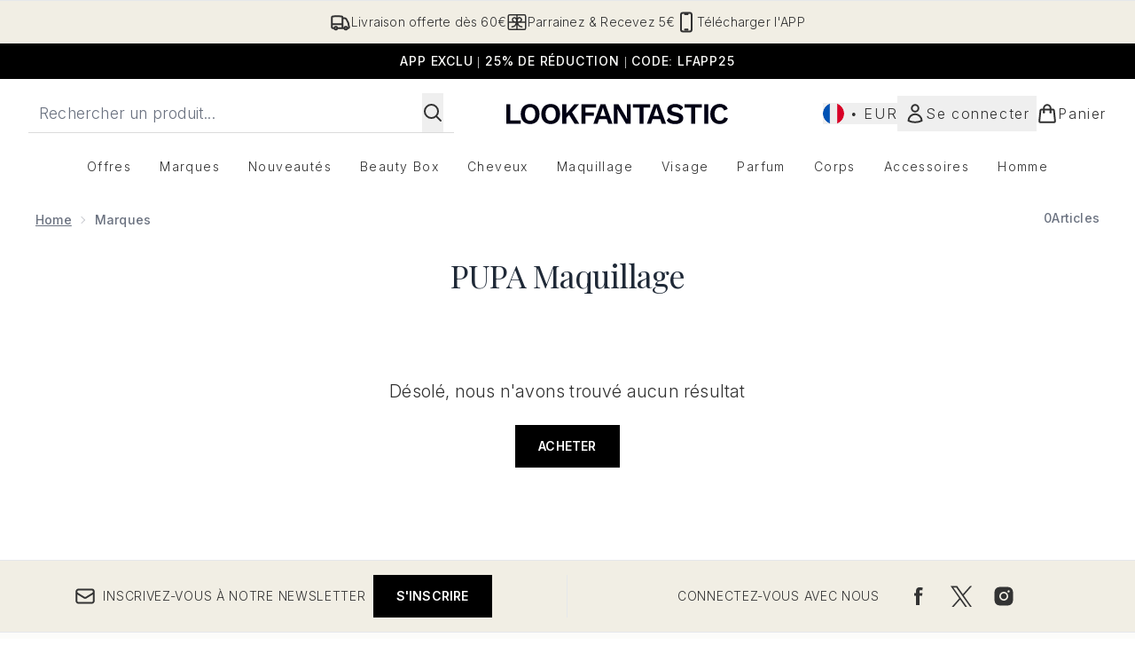

--- FILE ---
content_type: application/x-javascript
request_url: https://www.lookfantastic.fr/ssr-assets/hoisted.DxaXaigv.js
body_size: -179
content:
import{i}from"./gtmReviews.DM15Qbgu.js";import"./HeaderAllBrands.astro_astro_type_script_index_0_lang.Bznf_nub.js";import"./hoisted.DLWWAApH.js";import"./hoisted.DbN_s2PI.js";import"./hoisted.Q6ZHNwrs.js";import"./hoisted.BvVr0gRp.js";import"./hoisted.BsjIgOh8.js";import"./hoisted.CenEonrZ.js";import"./EmailWhenInStockModal.astro_astro_type_script_index_0_lang.N8j6QRgN.js";import"./VideoTranscriptModal.astro_astro_type_script_index_0_lang.DzrTzdrs.js";import"./formValidation.BG0L7xib.js";import"./index.DZ6IlRD6.js";import"./basketPage.BKqCZJbI.js";import"./accordionItem.CWhAfE-2.js";import"./recaptcha.CWNNhFz_.js";import"./provenance.BZIpCnq5.js";import"./formatPrice.Xa_Un82O.js";i();
